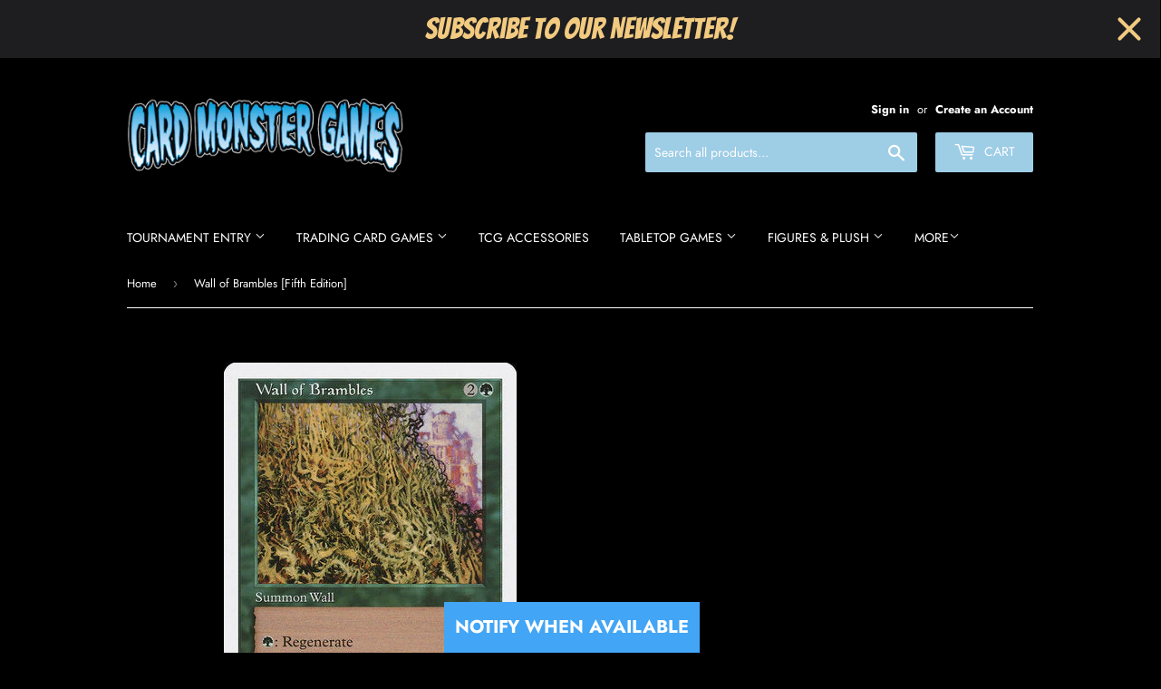

--- FILE ---
content_type: text/javascript; charset=utf-8
request_url: https://cardmonstergames.com/products/365486.js
body_size: 190
content:
{"id":8220958163200,"title":"Wall of Brambles [Fifth Edition]","handle":"365486","description":"","published_at":"2023-07-05T16:58:10-04:00","created_at":"2023-07-05T16:58:10-04:00","vendor":"Card Monster Games","type":"MTG Singles","tags":["Fifth Edition"],"price":100000,"price_min":100000,"price_max":100000,"available":false,"price_varies":false,"compare_at_price":null,"compare_at_price_min":0,"compare_at_price_max":0,"compare_at_price_varies":false,"variants":[{"id":43816149680384,"title":"Lightly Played","option1":"Lightly Played","option2":null,"option3":null,"sku":"","requires_shipping":true,"taxable":true,"featured_image":null,"available":false,"name":"Wall of Brambles [Fifth Edition] - Lightly Played","public_title":"Lightly Played","options":["Lightly Played"],"price":100000,"weight":0,"compare_at_price":null,"inventory_management":"shopify","barcode":null,"requires_selling_plan":false,"selling_plan_allocations":[]}],"images":["\/\/cdn.shopify.com\/s\/files\/1\/0270\/6246\/8678\/products\/e8780a20-8504-406e-aea1-722f146be5f7_b29f0bf9-7e3e-48d9-b2c1-3b1ee2de48e3.jpg?v=1692821940"],"featured_image":"\/\/cdn.shopify.com\/s\/files\/1\/0270\/6246\/8678\/products\/e8780a20-8504-406e-aea1-722f146be5f7_b29f0bf9-7e3e-48d9-b2c1-3b1ee2de48e3.jpg?v=1692821940","options":[{"name":"Condition","position":1,"values":["Lightly Played"]}],"url":"\/products\/365486","media":[{"alt":null,"id":31850545676544,"position":1,"preview_image":{"aspect_ratio":0.718,"height":450,"width":323,"src":"https:\/\/cdn.shopify.com\/s\/files\/1\/0270\/6246\/8678\/products\/e8780a20-8504-406e-aea1-722f146be5f7_b29f0bf9-7e3e-48d9-b2c1-3b1ee2de48e3.jpg?v=1692821940"},"aspect_ratio":0.718,"height":450,"media_type":"image","src":"https:\/\/cdn.shopify.com\/s\/files\/1\/0270\/6246\/8678\/products\/e8780a20-8504-406e-aea1-722f146be5f7_b29f0bf9-7e3e-48d9-b2c1-3b1ee2de48e3.jpg?v=1692821940","width":323}],"requires_selling_plan":false,"selling_plan_groups":[]}